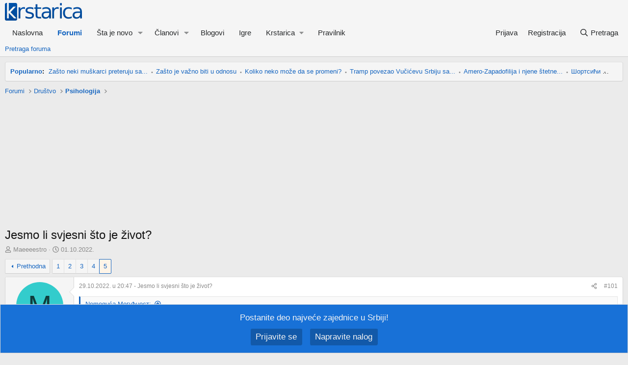

--- FILE ---
content_type: application/javascript; charset=utf-8
request_url: https://fundingchoicesmessages.google.com/f/AGSKWxV-vnt3m-nyhABYTKcwLwq-RzeW4PDHeOGC36K9IjZcjnov3vPRC6fdvF9CwtrW9_ZKL8Z2RtmX7qOTPJzoGTuXA1AhWjxRJgM-1zgo84ImCzhP_QUIemBfxLRg9IHw-uR3w0Ot-Dt0JcDq1EAIfp64jp46ePo2W_e8w-ehsh0Ycj7iGcjmuHuewYan/_/ads/250x120_/sync2ad./dfp.min.js&AdType=/mkadsrv.
body_size: -1289
content:
window['ab9e6fe5-1c24-4ed9-8e94-3a64a458a753'] = true;